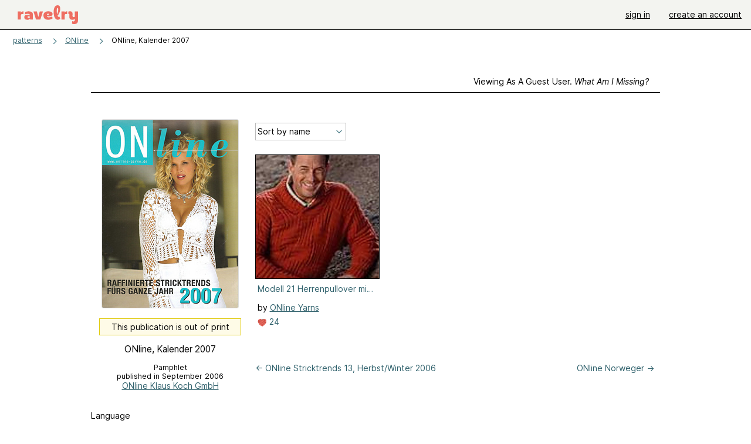

--- FILE ---
content_type: text/html; charset=utf-8
request_url: https://api.ravelry.com/patterns/sources/online-kalender-2007/patterns
body_size: 4276
content:
<!DOCTYPE html>
<html class="with_scroll_padding" data-large-font="0" lang="en" xml:lang="en" xmlns="http://www.w3.org/1999/xhtml">
<head>
<title>Ravelry: ONline, Kalender 2007 - patterns</title>
<meta content="text/html; charset=utf-8" http-equiv="Content-Type" />
<meta content="eRX9LwUoEtdnHOQdFEBU6js+7mDaPmzh96i7IhjMe7U=" id="authenticity-token" name="authenticity-token" />
<meta content="origin-when-crossorigin" name="referrer" />
<meta content="noodp" name="robots" />
<meta content="Ravelry" name="application-name" />
<meta content="Ravelry" name="apple-mobile-web-app-title" />
<link rel="manifest" href="/manifest.webmanifest?v=20231002">
<link href="https://style-cdn.ravelrycache.com/stylesheets/ravelry_legacy_v1_2_2511201357.css" rel="Stylesheet" type="text/css" />
<link href="https://style-cdn.ravelrycache.com/stylesheets/ravelry_components_v1_2_2511201817.css" rel="Stylesheet" type="text/css" />


<script src="https://style-cdn.ravelrycache.com/javascripts/base11_2406161035.js" type="text/javascript"></script>
<script src="https://style-cdn.ravelrycache.com/javascripts/ravelry_2601201825.js" type="text/javascript"></script>





<link rel="apple-touch-icon" sizes="57x57" href="/images/assets/favicons/apple-touch-icon-57x57.png?v=2">
<link rel="apple-touch-icon" sizes="60x60" href="/images/assets/favicons/apple-touch-icon-60x60.png?v=2">
<link rel="apple-touch-icon" sizes="72x72" href="/images/assets/favicons/apple-touch-icon-72x72.png?v=2">
<link rel="apple-touch-icon" sizes="76x76" href="/images/assets/favicons/apple-touch-icon-76x76.png?v=2">
<link rel="apple-touch-icon" sizes="114x114" href="/images/assets/favicons/apple-touch-icon-114x114.png?v=2">
<link rel="apple-touch-icon" sizes="120x120" href="/images/assets/favicons/apple-touch-icon-120x120.png?v=2">
<link rel="apple-touch-icon" sizes="144x144" href="/images/assets/favicons/apple-touch-icon-144x144.png?v=2">
<link rel="apple-touch-icon" sizes="152x152" href="/images/assets/favicons/apple-touch-icon-152x152.png?v=2">
<link rel="apple-touch-icon" sizes="180x180" href="/images/assets/favicons/apple-touch-icon-180x180.png?v=2">
<link rel="icon" type="image/png" href="/images/assets/favicons/android-chrome-192x192.png?v=2" sizes="192x192">
<link rel="icon" type="image/png" href="/images/assets/favicons/favicon-16x16.png?v=2" sizes="16x16">
<link rel="icon" type="image/png" href="/images/assets/favicons/favicon-32x32.png?v=2" sizes="32x32">
<link rel="icon" type="image/png" href="/images/assets/favicons/favicon-96x96.png?v=2" sizes="96x96">
<meta name="msapplication-TileImage" content="/images/assets/favicons/mstile-144x144.png?v=2">


<link rel="search" type="application/opensearchdescription+xml" title="Ravelry" href="http://www.ravelry.com/search.xml">
<script async defer data-domain="ravelry.com" src="https://plausible.io/js/plausible.js"></script>
</head>
<body class="pattern_sources pattern_sources_patterns patterns_action  with_subnavigation with_subnavigation--all with_responsive   normal with_frontend_v1_2 with_navigation_v2 with_typeface_default theme_automatic theme_merino theme_light_merino">
<div id="page">
<div data-autohide-nav-touch="1" data-autohide-nav="0" data-disable-auto-emoji="0" data-disable-facebook="0" data-disable-forums-menu="0" data-disable-magic-mentions="0" data-disable-quick-magic-links="0" data-flair-week="0" data-light-theme="merino" data-photos-add-to-tail="0" data-photos-auto-edit="0" data-stop-gifs="0" data-theme-disable-switching="0" data-theme="merino" id="user_preference_data" style="display: none"></div>
<div id="page_header">
<div class="navigation_v2" id="navigation_v2" role="navigation">
<span class="navigation_v2__pillarbox navigation_v2__pillarbox--first"></span>
<a class="navigation_v2__logo rsp_hidden" href="/">
<img alt="Ravelry Logo" class="navigation_v2__logo__secondary navigation_v2__logo__secondary--guest rsp_hidden" id="navigation_logo_secondary" src="https://style-cdn.ravelrycache.com/images/assets/logos/secondary.svg" style="display: none;" />
<img alt="Ravelry Logo" class="navigation_v2__logo__text" id="navigation_logo_text" src="https://style-cdn.ravelrycache.com/images/assets/logos/primary.svg" />
</a>
<a href="/" class="rsp_only navigation_v2__tab navigation_v2__tab--active">ravelry</a>
<a class="navigation_v2__tab registered_preview" href="#" style="display: none;">patterns</a>
<a class="navigation_v2__tab registered_preview" href="#" style="display: none;">yarns</a>
<a class="navigation_v2__tab registered_preview" href="#" style="display: none;">people</a>
<a class="navigation_v2__tab registered_preview" href="#" style="display: none;">groups</a>
<span class="navigation_v2__spacer navigation_v2__spacer--guestlogin"></span>
<a class="navigation_v2__tab registered_preview" href="#" style="display: none;">forums</a>
<a class="navigation_v2__tab registered_preview" href="#" style="display: none;">my notebook</a>
<a class="rsp_only navigation_v2__tab navigation_v2__tab--guestlogin" href="/" title="Ravelry">
<img alt="" src="https://style-cdn.ravelrycache.com/images/assets/logos/primary.svg" />
</a>
<div class="navigation_v2__tab navigation_v2__tab--guestlogin">
<a href="/account/login?return_to=/patterns/sources/online-kalender-2007/patterns">sign in</a>
</div>
<div class="navigation_v2__tab navigation_v2__tab--guestlogin">
<a href="/invitations">create an account</a>
</div>
<span class="rsp_only navigation_v2__spacer navigation_v2__spacer--guestlogin"></span>
<span class="navigation_v2__pillarbox navigation_v2__pillarbox--last"></span>
</div>
</div>
<div id="searchlight_window">
<div class="searchlight_dialog">
<div class="searchlight_dialog__search">
<form autocomplete="off" class="fancy_form searchlight_dialog__form" onsubmit="R.searchlight.search(); return false;">
<input autocomplete="off" class="searchlight_dialog__search_box" id="searchlight_dialog_input" placeholder="search by name: patterns, yarns, people..." type="text" />
<img alt="" aria-hidden="true" class="searchlight_dialog__progress icon_16 o-icon--loading_tiny_alternate o-icon o-icon--xs" id="searchlight_dialog_progress" src="https://style-cdn.ravelrycache.com/images/assets/icons/ui/tiny-loader.svg?v=34" style="display: none;" />
</form>
<div class="searchlight_dialog__results" id="searchlight_dialog_results"></div>
<div class="searchlight_dialog__advanced_links" id="searchlight_dialog_links">
<div style="padding-bottom: 1em;">
advanced search
</div>
<ul class="searchlight_dialog__advanced_links__list">
<li><a href="/patterns/search#query=" class="searchlight_dialog__advanced_links__link" id="searchlight_patterns_advanced">patterns</a></li>
<li><a href="/projects/search#query=" class="searchlight_dialog__advanced_links__link">projects</a></li>
<li><a href="/designers/search#query=" class="searchlight_dialog__advanced_links__link">designers</a></li>
<li><a href="/sources/search#query=" class="searchlight_dialog__advanced_links__link">sources</a></li>
</ul>
<ul class="searchlight_dialog__advanced_links__list">
<li><a href="/yarns/search#query=" class="searchlight_dialog__advanced_links__link">yarns</a></li>
<li><a href="/stash/search#query=" class="searchlight_dialog__advanced_links__link">stashes</a></li>
<li><a href="/shops/search#query=" class="searchlight_dialog__advanced_links__link">yarn shops</a></li>
<li><a href="/yarns/brands/search#query=" class="searchlight_dialog__advanced_links__link">brands</a></li>
<li><a href="/fiber/stash/search#query=" class="searchlight_dialog__advanced_links__link">fiber</a></li>
</ul>
<ul class="searchlight_dialog__advanced_links__list">
<li><a href="/people/search#query=" class="searchlight_dialog__advanced_links__link">people</a></li>
<li><a href="/groups/search#alive=yes&amp;query=" class="searchlight_dialog__advanced_links__link">groups</a></li>
<li><a href="/discuss/search#query=&amp;view=posts" class="searchlight_dialog__advanced_links__link">forum posts</a></li>
<li><a href="/discuss/search#query=&amp;view=topics" class="searchlight_dialog__advanced_links__link">topics</a></li>
<li><a href="/events/search#query=" class="searchlight_dialog__advanced_links__link">events</a></li>
</ul>
<div style="clear:both;" class="c_d"></div>

</div>
</div>
<div class="searchlight_dialog__recently_viewed" id="searchlight_dialog_recently_viewed"></div>
<div class="searchlight_dialog__saved_searches" id="searchlight_dialog_saved_searches"></div>
<div style="clear:both;" class="c_d"></div>
</div>

</div>
<div id="content" role="main">
<div id="main"></div>
<div class="content__inner content__inner--fragment heading">
<h2 class="breadcrumbs  breadcrumbs--subnavigation"><span class="navigation_v2__pillarbox navigation_v2__pillarbox--first"></span><span class="breadcrumbs__crumbs"><span class="breadcrumbs__crumb"><strong><a href="/patterns">patterns</a></strong></span> <span class="breadcrumb_divider breadcrumbs__divider">></span> <span class="breadcrumbs__crumb"><a href="https://api.ravelry.com/patterns/periodicals/online">ONline</a></span> <span class="breadcrumb_divider breadcrumbs__divider">></span> <span class="breadcrumbs__crumb breadcrumbs__crumb--active">ONline, Kalender 2007</span></span> <span class="breadcrumbs__tools"></span><span class="navigation_v2__pillarbox navigation_v2__pillarbox--last"></span></h2></div>
<div class="page_title">
ONline, Kalender 2007
</div>
<div class="rsp_only" id="mobile_tool_buttons"></div>
<div class="tab_bar_container tab_bar_container--guest">
<div class="tabs tabs--subnavigation tabs--tab_builder tab_bar_responsive tabs--subnavigation_overflowable tabs--with_page_type tabs--tabset_source tab_bar_responsive--with_counts tab_bar_responsive--with_border" data-tabset-id="source" id="tabset"><div class="tabs__shim"></div><div class="tabs__sections tabs__sections--subnavigation"><ul class="rsp_hidden tabs__sections__page_type"><li><img alt="" aria-hidden="true" class="icon_16 o-icon--sources o-icon o-icon--xs" src="https://style-cdn.ravelrycache.com/images/assets/icons/sources.svg?v=34" /> Source</li></ul><ul class="rsp_hidden tabs__sections__default"><li class="tab_bar_container__guest_link"><span class="static_tab" id="guest_tab"><a href="#" onclick="R.patterns.previewRegisteredFeatures(); return false;">Viewing as a guest user. <span>What am I missing?</span><div class="c-navigation_indicator"><div class="c-navigation_indicator__snake"></div></div></a></span></li> <li><span class="static_tab" id="show_tab"><a href="https://api.ravelry.com/patterns/sources/online-kalender-2007">overview<div class="c-navigation_indicator"><div class="c-navigation_indicator__snake"></div></div></a></span></li> <li aria-current="page" id="current"><span class="static_tab" id="patterns_tab"><a href="https://api.ravelry.com/patterns/sources/online-kalender-2007/patterns">patterns (1)<div class="c-navigation_indicator"><div class="c-navigation_indicator__snake"></div></div></a></span></li> <li><span class="static_tab" id="projects_tab"><a href="https://api.ravelry.com/patterns/sources/online-kalender-2007/projects">projects<div class="c-navigation_indicator"><div class="c-navigation_indicator__snake"></div></div></a></span></li> <li class="tab_bar_responsive__overflow"><span class="static_tab" id="discussions_tab"><a href="https://api.ravelry.com/patterns/sources/online-kalender-2007/discussions">discussions<div class="c-navigation_indicator"><div class="c-navigation_indicator__snake"></div></div></a></span></li> <li class="tab_bar_responsive__overflow"><span class="static_tab" id="editors_tab"><a href="https://api.ravelry.com/patterns/sources/online-kalender-2007/editors"> editors<div class="c-navigation_indicator"><div class="c-navigation_indicator__snake"></div></div></a></span></li></ul><a class="tabs__overflow_indicator subnavigation_only"><img alt="Expand" class="icon_16 o-icon--tabs_expand o-icon o-icon--xs" src="https://style-cdn.ravelrycache.com/images/assets/icons/arrow-double-chevron-right.svg?v=34" /></a><ul class="tabs__sections__priority rsp_hidden"><li aria-current="page" id="current"><span class="static_tab" id="patterns_tab"><a href="https://api.ravelry.com/patterns/sources/online-kalender-2007/patterns">patterns (1)<div class="c-navigation_indicator"><div class="c-navigation_indicator__snake"></div></div></a></span></li></ul></div><div class="tabs__shim"></div><ul class="tabs__legacy"><li class="tab_bar_container__guest_link"><span class="static_tab" id="guest_tab"><a href="#" onclick="R.patterns.previewRegisteredFeatures(); return false;">Viewing as a guest user. <span>What am I missing?</span><div class="c-navigation_indicator"><div class="c-navigation_indicator__snake"></div></div></a></span></li> <li><span class="static_tab" id="show_tab"><a href="https://api.ravelry.com/patterns/sources/online-kalender-2007">overview<div class="c-navigation_indicator"><div class="c-navigation_indicator__snake"></div></div></a></span></li> <li aria-current="page" id="current"><span class="static_tab" id="patterns_tab"><a href="https://api.ravelry.com/patterns/sources/online-kalender-2007/patterns">patterns (1)<div class="c-navigation_indicator"><div class="c-navigation_indicator__snake"></div></div></a></span></li> <li><span class="static_tab" id="projects_tab"><a href="https://api.ravelry.com/patterns/sources/online-kalender-2007/projects">projects<div class="c-navigation_indicator"><div class="c-navigation_indicator__snake"></div></div></a></span></li> <li class="tab_bar_responsive__overflow"><span class="static_tab" id="discussions_tab"><a href="https://api.ravelry.com/patterns/sources/online-kalender-2007/discussions">discussions<div class="c-navigation_indicator"><div class="c-navigation_indicator__snake"></div></div></a></span></li> <li class="tab_bar_responsive__overflow"><span class="static_tab" id="editors_tab"><a href="https://api.ravelry.com/patterns/sources/online-kalender-2007/editors"> editors<div class="c-navigation_indicator"><div class="c-navigation_indicator__snake"></div></div></a></span></li><li class="tab_bar_responsive__spacer rsp_only"></li><li class="tab_bar_responsive__show_more rsp_only"><span class="static_tab" id="responsive_more_tab"><a href="#">•••<div class="c-navigation_indicator"><div class="c-navigation_indicator__snake"></div></div></a></span></li></ul></div></div>
<div class="panels">
<div class="panel" id="patterns_panel">
<div class="patterns_tab" style="position: relative;">
<div class="guest_sidebar pattern_source_sidebar">
<div class="sidebar">
<div class="overview pattern_source__overview">
<div id="tool_buttons">
<div class="left_oriented" id="button_box">

</div>
</div>
<div data-pattern-source-id="233706" id="pattern_source_photo">
<div class="pattern_source__overview__photo zoomable_photo">
<img id="photo_70775458" src="https://images4-f.ravelrycache.com/uploads/lilarita/482624599/upload_small2" srcset="https://images4-f.ravelrycache.com/uploads/lilarita/482624599/upload_small2 1x, https://images4-g.ravelrycache.com/uploads/lilarita/482624599/upload_medium 2x" />
</div>

</div>
<div class="oop pattern_source__out_of_print">
This publication is out of print
</div>
<div class="pattern_source__overview__sections">
<div class="pattern_source__overview__section particulars rsp_hidden" style="margin-bottom: 1em;">
<div class="title">ONline, Kalender 2007</div>

</div>
<div class="pattern_source__overview__section particulars rsp_hidden" style="margin-bottom: 1em;">
<div class="type" style="font-size: .9em;;">
Pamphlet
</div>
<div class="published" style="font-size: .9em;">
published in September 2006
</div>
<div class="label"><a href="https://api.ravelry.com/patterns/publishers/online-klaus-koch-gmbh">ONline Klaus Koch GmbH</a></div>
</div>
<div class="pattern_source__overview__section pattern_source__overview__section--buy" id="store">
</div>
<div class="pattern_source__overview__section">

</div>
<div class="pattern_source__overview__section pattern_source__overview__section--languages language_summary">
<div class="markdown rsp_hidden">
<h3>
Language
</h3>
</div>
<h3 class="rsp_only">
Available languages
</h3>
<ul>
<li id="language_17">
German
<img alt="Flag of German" height="12" src="https://style-cdn.ravelrycache.com/images/assets/flags/de.svg" title="Flag of German" width="16" />
</li>
</ul>

<div style="clear:both;" class="c_d"></div>
</div>
<div class="pattern_source__overview__section pattern_source__overview__section--notes markdown">
<div class="rsp_hidden">
</div>
<div class="rsp_only">
<h3>Notes</h3>
</div>

<p class="rsp_only">
Pamphlet
published in September 2006
by
<a href="https://api.ravelry.com/patterns/publishers/online-klaus-koch-gmbh">ONline Klaus Koch GmbH</a>
</p>
<div id="errata">

</div>
</div>
</div>
</div>
</div>

</div>
<!-- / FIXME -->
<div class="thumbnails content__inner" id="source_patterns_hack" style="margin-top: 7px;">

<form class="toolbar_v2 toolbar_v2--with_tab_bar" id="source_tools">
<input id="show" name="show" type="hidden" />
<input id="view" name="view" type="hidden" value="medium" />
<div class="toolbar_left">
<div class="tool">
<div class="form_select x_small">
<select id="sort" name="sort" onchange="R.utils.submitForm('source_tools');" style="width: 150px;"><option     value="name">Sort by name</option>
<option     value="favorites_">Most favorites</option>
<option     value="projects_">Most projects</option>
<option     value="created_">Recently added</option></select>
</div>
</div>
</div>
<div style="clear:both;" class="c_d"></div>
</form>

<div data-mobile-view="grid" data-view="medium" id="pattern_results">
<div class="pattern_source__patterns pattern_source__patterns--medium">
<div class="media_square_group rsp_hidden" style="margin-top: 1em;">
<div class="media_square_200 media_square medium_photo captioned_media_square">
<a class="photo_border framed_photo photo_gallery__border " href="https://api.ravelry.com/patterns/library/modell-21-herrenpullover-mit-strukturmuster" title="Modell 21 Herrenpullover mit Strukturmuster"><div class="photo_frame photo_gallery__frame real_photo"><div class="photo photo_gallery__photo zoomable_photo" id="gallery_photo_70775457"><img alt="" class="height_lock " data-image-height="320" data-image-width="216" data-photo-id="70775457" src="https://images4-g.ravelrycache.com/uploads/lilarita/482624562/generate_thumbnail_scale_php_small2.jpg" style="left: 0px;top: -52px;" /></div></div></a>
<ul>
<li class="title">
<a href="https://api.ravelry.com/patterns/library/modell-21-herrenpullover-mit-strukturmuster">Modell 21 Herrenpullover mit Strukturmuster</a>
</li>
<li class="designer">
by
<a href="https://api.ravelry.com/designers/online-yarns">ONline Yarns</a>
</li>
<li class="indicators">
<div class="indicators_left">

<a href="/patterns/library/modell-21-herrenpullover-mit-strukturmuster/comments" class="icon_indicator indicator" title="24 people call this a favorite"><img alt="24 people call this a favorite" src="https://style-cdn.ravelrycache.com/images/assets/icons/favorites.svg" title="24 people call this a favorite" /> 24</a>

</div>
</li>
</ul>
</div>
</div>

</div>

</div>
<div style="clear:both;" class="c_d"></div>

<div style="clear:both;" class="c_d"></div>
<div class="pattern_source__traversal">
<div class="previous">
<a href="/patterns/sources/online-stricktrends-13-herbst-winter-2006/patterns">&larr; ONline Stricktrends 13, Herbst/Winter 2006</a>
</div>
<div class="next">
<a href="/patterns/sources/online-norweger/patterns">ONline Norweger &rarr;</a>
</div>
</div>

</div>
</div>

<div style="clear:both;" class="c_d"></div>
</div>
</div>
<div style="clear:both;" class="c_d"></div>

</div>
<div style="clear:both;" class="c_d"></div>
<div id="prefooter"></div>
</div>

<div aria-live="polite" class="visually_hidden u-sr-only" id="aria_live"></div>
<div class="c-footer" id="footer" role="contentinfo">
<div class="linkbar">
<a href="/">Home</a>
 | 
<a href="/about">About Us</a>
 | 
<a href="/advertisers">Advertising</a>
 | 
<a href="/purchasefinder">Purchase Finder</a>
 | 
<a href="/help">Help</a>
 | 
<a href="/about/apps">Mobile & Apps</a>
 | 
<a href="/groups/ravelry-api">API</a>
 | 
<a href="https://ravelry.statuspage.io">Site Status</a>
 | 
<a href="/about/terms">Terms of Use</a>
&amp;
<a href="/about/privacy">Privacy</a>
<a href="/help/logos" style="background-color: transparent;" title="Ravelry logos and icons"><img alt="" height="20" src="https://style-cdn.ravelrycache.com/images/assets/logos/secondary.svg?v=6" style="vertical-align: top;" width="20" /></a>
<img alt="Pride Flag" height="20" src="https://style-cdn.ravelrycache.com/images/assets/ravelry/pride.svg?v=34" style="vertical-align: top;" />
</div>
</div>




</body>
</html>
